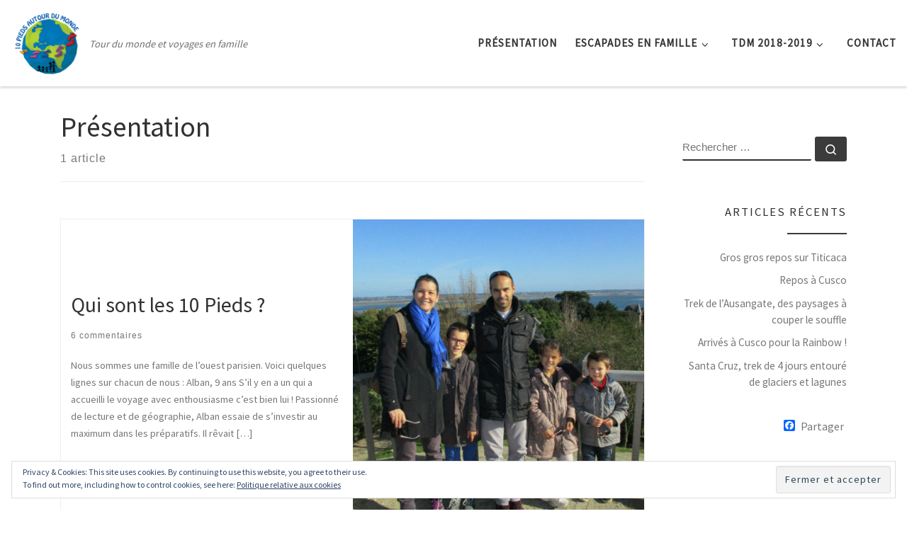

--- FILE ---
content_type: text/html; charset=UTF-8
request_url: http://10piedsautourdumonde.com/tag/presentation/
body_size: 15798
content:
<!DOCTYPE html>
<!--[if IE 7]>
<html class="ie ie7" lang="fr-FR">
<![endif]-->
<!--[if IE 8]>
<html class="ie ie8" lang="fr-FR">
<![endif]-->
<!--[if !(IE 7) | !(IE 8)  ]><!-->
<html lang="fr-FR" class="no-js">
<!--<![endif]-->
  <head>
  <meta charset="UTF-8" />
  <meta http-equiv="X-UA-Compatible" content="IE=EDGE" />
  <meta name="viewport" content="width=device-width, initial-scale=1.0" />
  <link rel="profile"  href="https://gmpg.org/xfn/11" />
  <link rel="pingback" href="http://10piedsautourdumonde.com/xmlrpc.php" />
<script>(function(html){html.className = html.className.replace(/\bno-js\b/,'js')})(document.documentElement);</script>
<title>Présentation &#8211; 10 Pieds Autour du Monde</title>
<meta name='robots' content='max-image-preview:large' />
<link rel='dns-prefetch' href='//static.addtoany.com' />
<link rel='dns-prefetch' href='//stats.wp.com' />
<link rel='dns-prefetch' href='//v0.wordpress.com' />
<link rel='preconnect' href='//c0.wp.com' />
<link rel="alternate" type="application/rss+xml" title="10 Pieds Autour du Monde &raquo; Flux" href="http://10piedsautourdumonde.com/feed/" />
<link rel="alternate" type="application/rss+xml" title="10 Pieds Autour du Monde &raquo; Flux des commentaires" href="http://10piedsautourdumonde.com/comments/feed/" />
<link rel="alternate" type="application/rss+xml" title="10 Pieds Autour du Monde &raquo; Flux de l’étiquette Présentation" href="http://10piedsautourdumonde.com/tag/presentation/feed/" />
<script>
window._wpemojiSettings = {"baseUrl":"https:\/\/s.w.org\/images\/core\/emoji\/15.0.3\/72x72\/","ext":".png","svgUrl":"https:\/\/s.w.org\/images\/core\/emoji\/15.0.3\/svg\/","svgExt":".svg","source":{"concatemoji":"http:\/\/10piedsautourdumonde.com\/wp-includes\/js\/wp-emoji-release.min.js?ver=6.6.4"}};
/*! This file is auto-generated */
!function(i,n){var o,s,e;function c(e){try{var t={supportTests:e,timestamp:(new Date).valueOf()};sessionStorage.setItem(o,JSON.stringify(t))}catch(e){}}function p(e,t,n){e.clearRect(0,0,e.canvas.width,e.canvas.height),e.fillText(t,0,0);var t=new Uint32Array(e.getImageData(0,0,e.canvas.width,e.canvas.height).data),r=(e.clearRect(0,0,e.canvas.width,e.canvas.height),e.fillText(n,0,0),new Uint32Array(e.getImageData(0,0,e.canvas.width,e.canvas.height).data));return t.every(function(e,t){return e===r[t]})}function u(e,t,n){switch(t){case"flag":return n(e,"\ud83c\udff3\ufe0f\u200d\u26a7\ufe0f","\ud83c\udff3\ufe0f\u200b\u26a7\ufe0f")?!1:!n(e,"\ud83c\uddfa\ud83c\uddf3","\ud83c\uddfa\u200b\ud83c\uddf3")&&!n(e,"\ud83c\udff4\udb40\udc67\udb40\udc62\udb40\udc65\udb40\udc6e\udb40\udc67\udb40\udc7f","\ud83c\udff4\u200b\udb40\udc67\u200b\udb40\udc62\u200b\udb40\udc65\u200b\udb40\udc6e\u200b\udb40\udc67\u200b\udb40\udc7f");case"emoji":return!n(e,"\ud83d\udc26\u200d\u2b1b","\ud83d\udc26\u200b\u2b1b")}return!1}function f(e,t,n){var r="undefined"!=typeof WorkerGlobalScope&&self instanceof WorkerGlobalScope?new OffscreenCanvas(300,150):i.createElement("canvas"),a=r.getContext("2d",{willReadFrequently:!0}),o=(a.textBaseline="top",a.font="600 32px Arial",{});return e.forEach(function(e){o[e]=t(a,e,n)}),o}function t(e){var t=i.createElement("script");t.src=e,t.defer=!0,i.head.appendChild(t)}"undefined"!=typeof Promise&&(o="wpEmojiSettingsSupports",s=["flag","emoji"],n.supports={everything:!0,everythingExceptFlag:!0},e=new Promise(function(e){i.addEventListener("DOMContentLoaded",e,{once:!0})}),new Promise(function(t){var n=function(){try{var e=JSON.parse(sessionStorage.getItem(o));if("object"==typeof e&&"number"==typeof e.timestamp&&(new Date).valueOf()<e.timestamp+604800&&"object"==typeof e.supportTests)return e.supportTests}catch(e){}return null}();if(!n){if("undefined"!=typeof Worker&&"undefined"!=typeof OffscreenCanvas&&"undefined"!=typeof URL&&URL.createObjectURL&&"undefined"!=typeof Blob)try{var e="postMessage("+f.toString()+"("+[JSON.stringify(s),u.toString(),p.toString()].join(",")+"));",r=new Blob([e],{type:"text/javascript"}),a=new Worker(URL.createObjectURL(r),{name:"wpTestEmojiSupports"});return void(a.onmessage=function(e){c(n=e.data),a.terminate(),t(n)})}catch(e){}c(n=f(s,u,p))}t(n)}).then(function(e){for(var t in e)n.supports[t]=e[t],n.supports.everything=n.supports.everything&&n.supports[t],"flag"!==t&&(n.supports.everythingExceptFlag=n.supports.everythingExceptFlag&&n.supports[t]);n.supports.everythingExceptFlag=n.supports.everythingExceptFlag&&!n.supports.flag,n.DOMReady=!1,n.readyCallback=function(){n.DOMReady=!0}}).then(function(){return e}).then(function(){var e;n.supports.everything||(n.readyCallback(),(e=n.source||{}).concatemoji?t(e.concatemoji):e.wpemoji&&e.twemoji&&(t(e.twemoji),t(e.wpemoji)))}))}((window,document),window._wpemojiSettings);
</script>
<style type="text/css">
.hasCountdown{text-shadow:transparent 0 1px 1px;overflow:hidden;padding:5px}
.countdown_rtl{direction:rtl}
.countdown_holding span{background-color:#ccc}
.countdown_row{clear:both;width:100%;text-align:center}
.countdown_show1 .countdown_section{width:98%}
.countdown_show2 .countdown_section{width:48%}
.countdown_show3 .countdown_section{width:32.5%}
.countdown_show4 .countdown_section{width:24.5%}
.countdown_show5 .countdown_section{width:19.5%}
.countdown_show6 .countdown_section{width:16.25%}
.countdown_show7 .countdown_section{width:14%}
.countdown_section{display:block;float:left;font-size:75%;text-align:center;margin:3px 0}
.countdown_amount{font-size:200%}
.countdown_descr{display:block;width:100%}
a.countdown_infolink{display:block;border-radius:10px;width:14px;height:13px;float:right;font-size:9px;line-height:13px;font-weight:700;text-align:center;position:relative;top:-15px;border:1px solid}
#countdown-preview{padding:10px}
</style>
<style id='wp-emoji-styles-inline-css'>

	img.wp-smiley, img.emoji {
		display: inline !important;
		border: none !important;
		box-shadow: none !important;
		height: 1em !important;
		width: 1em !important;
		margin: 0 0.07em !important;
		vertical-align: -0.1em !important;
		background: none !important;
		padding: 0 !important;
	}
</style>
<link rel='stylesheet' id='wp-block-library-css' href='https://c0.wp.com/c/6.6.4/wp-includes/css/dist/block-library/style.min.css' media='all' />
<link rel='stylesheet' id='mediaelement-css' href='https://c0.wp.com/c/6.6.4/wp-includes/js/mediaelement/mediaelementplayer-legacy.min.css' media='all' />
<link rel='stylesheet' id='wp-mediaelement-css' href='https://c0.wp.com/c/6.6.4/wp-includes/js/mediaelement/wp-mediaelement.min.css' media='all' />
<style id='jetpack-sharing-buttons-style-inline-css'>
.jetpack-sharing-buttons__services-list{display:flex;flex-direction:row;flex-wrap:wrap;gap:0;list-style-type:none;margin:5px;padding:0}.jetpack-sharing-buttons__services-list.has-small-icon-size{font-size:12px}.jetpack-sharing-buttons__services-list.has-normal-icon-size{font-size:16px}.jetpack-sharing-buttons__services-list.has-large-icon-size{font-size:24px}.jetpack-sharing-buttons__services-list.has-huge-icon-size{font-size:36px}@media print{.jetpack-sharing-buttons__services-list{display:none!important}}.editor-styles-wrapper .wp-block-jetpack-sharing-buttons{gap:0;padding-inline-start:0}ul.jetpack-sharing-buttons__services-list.has-background{padding:1.25em 2.375em}
</style>
<style id='classic-theme-styles-inline-css'>
/*! This file is auto-generated */
.wp-block-button__link{color:#fff;background-color:#32373c;border-radius:9999px;box-shadow:none;text-decoration:none;padding:calc(.667em + 2px) calc(1.333em + 2px);font-size:1.125em}.wp-block-file__button{background:#32373c;color:#fff;text-decoration:none}
</style>
<style id='global-styles-inline-css'>
:root{--wp--preset--aspect-ratio--square: 1;--wp--preset--aspect-ratio--4-3: 4/3;--wp--preset--aspect-ratio--3-4: 3/4;--wp--preset--aspect-ratio--3-2: 3/2;--wp--preset--aspect-ratio--2-3: 2/3;--wp--preset--aspect-ratio--16-9: 16/9;--wp--preset--aspect-ratio--9-16: 9/16;--wp--preset--color--black: #000000;--wp--preset--color--cyan-bluish-gray: #abb8c3;--wp--preset--color--white: #ffffff;--wp--preset--color--pale-pink: #f78da7;--wp--preset--color--vivid-red: #cf2e2e;--wp--preset--color--luminous-vivid-orange: #ff6900;--wp--preset--color--luminous-vivid-amber: #fcb900;--wp--preset--color--light-green-cyan: #7bdcb5;--wp--preset--color--vivid-green-cyan: #00d084;--wp--preset--color--pale-cyan-blue: #8ed1fc;--wp--preset--color--vivid-cyan-blue: #0693e3;--wp--preset--color--vivid-purple: #9b51e0;--wp--preset--gradient--vivid-cyan-blue-to-vivid-purple: linear-gradient(135deg,rgba(6,147,227,1) 0%,rgb(155,81,224) 100%);--wp--preset--gradient--light-green-cyan-to-vivid-green-cyan: linear-gradient(135deg,rgb(122,220,180) 0%,rgb(0,208,130) 100%);--wp--preset--gradient--luminous-vivid-amber-to-luminous-vivid-orange: linear-gradient(135deg,rgba(252,185,0,1) 0%,rgba(255,105,0,1) 100%);--wp--preset--gradient--luminous-vivid-orange-to-vivid-red: linear-gradient(135deg,rgba(255,105,0,1) 0%,rgb(207,46,46) 100%);--wp--preset--gradient--very-light-gray-to-cyan-bluish-gray: linear-gradient(135deg,rgb(238,238,238) 0%,rgb(169,184,195) 100%);--wp--preset--gradient--cool-to-warm-spectrum: linear-gradient(135deg,rgb(74,234,220) 0%,rgb(151,120,209) 20%,rgb(207,42,186) 40%,rgb(238,44,130) 60%,rgb(251,105,98) 80%,rgb(254,248,76) 100%);--wp--preset--gradient--blush-light-purple: linear-gradient(135deg,rgb(255,206,236) 0%,rgb(152,150,240) 100%);--wp--preset--gradient--blush-bordeaux: linear-gradient(135deg,rgb(254,205,165) 0%,rgb(254,45,45) 50%,rgb(107,0,62) 100%);--wp--preset--gradient--luminous-dusk: linear-gradient(135deg,rgb(255,203,112) 0%,rgb(199,81,192) 50%,rgb(65,88,208) 100%);--wp--preset--gradient--pale-ocean: linear-gradient(135deg,rgb(255,245,203) 0%,rgb(182,227,212) 50%,rgb(51,167,181) 100%);--wp--preset--gradient--electric-grass: linear-gradient(135deg,rgb(202,248,128) 0%,rgb(113,206,126) 100%);--wp--preset--gradient--midnight: linear-gradient(135deg,rgb(2,3,129) 0%,rgb(40,116,252) 100%);--wp--preset--font-size--small: 13px;--wp--preset--font-size--medium: 20px;--wp--preset--font-size--large: 36px;--wp--preset--font-size--x-large: 42px;--wp--preset--spacing--20: 0.44rem;--wp--preset--spacing--30: 0.67rem;--wp--preset--spacing--40: 1rem;--wp--preset--spacing--50: 1.5rem;--wp--preset--spacing--60: 2.25rem;--wp--preset--spacing--70: 3.38rem;--wp--preset--spacing--80: 5.06rem;--wp--preset--shadow--natural: 6px 6px 9px rgba(0, 0, 0, 0.2);--wp--preset--shadow--deep: 12px 12px 50px rgba(0, 0, 0, 0.4);--wp--preset--shadow--sharp: 6px 6px 0px rgba(0, 0, 0, 0.2);--wp--preset--shadow--outlined: 6px 6px 0px -3px rgba(255, 255, 255, 1), 6px 6px rgba(0, 0, 0, 1);--wp--preset--shadow--crisp: 6px 6px 0px rgba(0, 0, 0, 1);}:where(.is-layout-flex){gap: 0.5em;}:where(.is-layout-grid){gap: 0.5em;}body .is-layout-flex{display: flex;}.is-layout-flex{flex-wrap: wrap;align-items: center;}.is-layout-flex > :is(*, div){margin: 0;}body .is-layout-grid{display: grid;}.is-layout-grid > :is(*, div){margin: 0;}:where(.wp-block-columns.is-layout-flex){gap: 2em;}:where(.wp-block-columns.is-layout-grid){gap: 2em;}:where(.wp-block-post-template.is-layout-flex){gap: 1.25em;}:where(.wp-block-post-template.is-layout-grid){gap: 1.25em;}.has-black-color{color: var(--wp--preset--color--black) !important;}.has-cyan-bluish-gray-color{color: var(--wp--preset--color--cyan-bluish-gray) !important;}.has-white-color{color: var(--wp--preset--color--white) !important;}.has-pale-pink-color{color: var(--wp--preset--color--pale-pink) !important;}.has-vivid-red-color{color: var(--wp--preset--color--vivid-red) !important;}.has-luminous-vivid-orange-color{color: var(--wp--preset--color--luminous-vivid-orange) !important;}.has-luminous-vivid-amber-color{color: var(--wp--preset--color--luminous-vivid-amber) !important;}.has-light-green-cyan-color{color: var(--wp--preset--color--light-green-cyan) !important;}.has-vivid-green-cyan-color{color: var(--wp--preset--color--vivid-green-cyan) !important;}.has-pale-cyan-blue-color{color: var(--wp--preset--color--pale-cyan-blue) !important;}.has-vivid-cyan-blue-color{color: var(--wp--preset--color--vivid-cyan-blue) !important;}.has-vivid-purple-color{color: var(--wp--preset--color--vivid-purple) !important;}.has-black-background-color{background-color: var(--wp--preset--color--black) !important;}.has-cyan-bluish-gray-background-color{background-color: var(--wp--preset--color--cyan-bluish-gray) !important;}.has-white-background-color{background-color: var(--wp--preset--color--white) !important;}.has-pale-pink-background-color{background-color: var(--wp--preset--color--pale-pink) !important;}.has-vivid-red-background-color{background-color: var(--wp--preset--color--vivid-red) !important;}.has-luminous-vivid-orange-background-color{background-color: var(--wp--preset--color--luminous-vivid-orange) !important;}.has-luminous-vivid-amber-background-color{background-color: var(--wp--preset--color--luminous-vivid-amber) !important;}.has-light-green-cyan-background-color{background-color: var(--wp--preset--color--light-green-cyan) !important;}.has-vivid-green-cyan-background-color{background-color: var(--wp--preset--color--vivid-green-cyan) !important;}.has-pale-cyan-blue-background-color{background-color: var(--wp--preset--color--pale-cyan-blue) !important;}.has-vivid-cyan-blue-background-color{background-color: var(--wp--preset--color--vivid-cyan-blue) !important;}.has-vivid-purple-background-color{background-color: var(--wp--preset--color--vivid-purple) !important;}.has-black-border-color{border-color: var(--wp--preset--color--black) !important;}.has-cyan-bluish-gray-border-color{border-color: var(--wp--preset--color--cyan-bluish-gray) !important;}.has-white-border-color{border-color: var(--wp--preset--color--white) !important;}.has-pale-pink-border-color{border-color: var(--wp--preset--color--pale-pink) !important;}.has-vivid-red-border-color{border-color: var(--wp--preset--color--vivid-red) !important;}.has-luminous-vivid-orange-border-color{border-color: var(--wp--preset--color--luminous-vivid-orange) !important;}.has-luminous-vivid-amber-border-color{border-color: var(--wp--preset--color--luminous-vivid-amber) !important;}.has-light-green-cyan-border-color{border-color: var(--wp--preset--color--light-green-cyan) !important;}.has-vivid-green-cyan-border-color{border-color: var(--wp--preset--color--vivid-green-cyan) !important;}.has-pale-cyan-blue-border-color{border-color: var(--wp--preset--color--pale-cyan-blue) !important;}.has-vivid-cyan-blue-border-color{border-color: var(--wp--preset--color--vivid-cyan-blue) !important;}.has-vivid-purple-border-color{border-color: var(--wp--preset--color--vivid-purple) !important;}.has-vivid-cyan-blue-to-vivid-purple-gradient-background{background: var(--wp--preset--gradient--vivid-cyan-blue-to-vivid-purple) !important;}.has-light-green-cyan-to-vivid-green-cyan-gradient-background{background: var(--wp--preset--gradient--light-green-cyan-to-vivid-green-cyan) !important;}.has-luminous-vivid-amber-to-luminous-vivid-orange-gradient-background{background: var(--wp--preset--gradient--luminous-vivid-amber-to-luminous-vivid-orange) !important;}.has-luminous-vivid-orange-to-vivid-red-gradient-background{background: var(--wp--preset--gradient--luminous-vivid-orange-to-vivid-red) !important;}.has-very-light-gray-to-cyan-bluish-gray-gradient-background{background: var(--wp--preset--gradient--very-light-gray-to-cyan-bluish-gray) !important;}.has-cool-to-warm-spectrum-gradient-background{background: var(--wp--preset--gradient--cool-to-warm-spectrum) !important;}.has-blush-light-purple-gradient-background{background: var(--wp--preset--gradient--blush-light-purple) !important;}.has-blush-bordeaux-gradient-background{background: var(--wp--preset--gradient--blush-bordeaux) !important;}.has-luminous-dusk-gradient-background{background: var(--wp--preset--gradient--luminous-dusk) !important;}.has-pale-ocean-gradient-background{background: var(--wp--preset--gradient--pale-ocean) !important;}.has-electric-grass-gradient-background{background: var(--wp--preset--gradient--electric-grass) !important;}.has-midnight-gradient-background{background: var(--wp--preset--gradient--midnight) !important;}.has-small-font-size{font-size: var(--wp--preset--font-size--small) !important;}.has-medium-font-size{font-size: var(--wp--preset--font-size--medium) !important;}.has-large-font-size{font-size: var(--wp--preset--font-size--large) !important;}.has-x-large-font-size{font-size: var(--wp--preset--font-size--x-large) !important;}
:where(.wp-block-post-template.is-layout-flex){gap: 1.25em;}:where(.wp-block-post-template.is-layout-grid){gap: 1.25em;}
:where(.wp-block-columns.is-layout-flex){gap: 2em;}:where(.wp-block-columns.is-layout-grid){gap: 2em;}
:root :where(.wp-block-pullquote){font-size: 1.5em;line-height: 1.6;}
</style>
<link rel='stylesheet' id='customizr-main-css' href='http://10piedsautourdumonde.com/wp-content/themes/customizr/assets/front/css/style.min.css?ver=4.4.22' media='all' />
<style id='customizr-main-inline-css'>
.tc-header,#tc-sn .tc-sn-inner,.czr-overlay,.add-menu-button,.tc-header .socials a,.tc-header .socials a:focus,.tc-header .socials a:active,.nav__utils,.nav__utils a,.nav__utils a:focus,.nav__utils a:active,.header-contact__info a,.header-contact__info a:focus,.header-contact__info a:active,.czr-overlay a:hover,.dropdown-menu,.tc-header .navbar-brand-sitename,[class*=nav__menu] .nav__link,[class*=nav__menu] .nav__link-wrapper .caret__dropdown-toggler,[class*=nav__menu] .dropdown-menu .nav__link,[class*=nav__menu] .dropdown-item .nav__link:hover,.tc-header form.czr-form label,.czr-overlay form.czr-form label,.tc-header .czr-form input:not([type='submit']):not([type='button']):not([type='number']):not([type='checkbox']):not([type='radio']),.tc-header .czr-form textarea,.tc-header .czr-form .form-control,.czr-overlay .czr-form input:not([type='submit']):not([type='button']):not([type='number']):not([type='checkbox']):not([type='radio']),.czr-overlay .czr-form textarea,.czr-overlay .czr-form .form-control,.tc-header h1,.tc-header h2,.tc-header h3,.tc-header h4,.tc-header h5,.tc-header h6{color:#353331}.tc-header .czr-form input:not([type='submit']):not([type='button']):not([type='number']):not([type='checkbox']):not([type='radio']),.tc-header .czr-form textarea,.tc-header .czr-form .form-control,.czr-overlay .czr-form input:not([type='submit']):not([type='button']):not([type='number']):not([type='checkbox']):not([type='radio']),.czr-overlay .czr-form textarea,.czr-overlay .czr-form .form-control{border-color:#353331}.ham__toggler-span-wrapper .line,[class*=nav__menu] .nav__title::before{background-color:#353331}.header-tagline,[class*=nav__menu] .nav__link:hover,[class*=nav__menu] .nav__link-wrapper .caret__dropdown-toggler:hover,[class*=nav__menu] .show:not(.dropdown-item) > .nav__link,[class*=nav__menu] .show:not(.dropdown-item) > .nav__link-wrapper .nav__link,.czr-highlight-contextual-menu-items [class*=nav__menu] li:not(.dropdown-item).current-active > .nav__link,.czr-highlight-contextual-menu-items [class*=nav__menu] li:not(.dropdown-item).current-active > .nav__link-wrapper .nav__link,.czr-highlight-contextual-menu-items [class*=nav__menu] .current-menu-item > .nav__link,.czr-highlight-contextual-menu-items [class*=nav__menu] .current-menu-item > .nav__link-wrapper .nav__link,[class*=nav__menu] .dropdown-item .nav__link,.czr-overlay a,.tc-header .socials a:hover,.nav__utils a:hover,.czr-highlight-contextual-menu-items .nav__utils a.current-active,.header-contact__info a:hover,.tc-header .czr-form .form-group.in-focus label,.czr-overlay .czr-form .form-group.in-focus label{color:rgba(53,51,49,0.7)}.nav__utils .ham-toggler-menu.czr-collapsed:hover .line{background-color:rgba(53,51,49,0.7)}.topbar-navbar__wrapper,.dropdown-item:not(:last-of-type){border-color:rgba(53,51,49,0.09)}.tc-header{border-bottom-color:rgba(53,51,49,0.09)}#tc-sn{outline-color:rgba(53,51,49,0.09)}.mobile-nav__container,.header-search__container,.mobile-nav__nav,.vertical-nav > li:not(:last-of-type){border-color:rgba(53,51,49,0.075)}.tc-header,#tc-sn .tc-sn-inner,.dropdown-menu,.dropdown-item:active,.dropdown-item:focus,.dropdown-item:hover{background-color:#ffffff}.sticky-transparent.is-sticky .mobile-sticky,.sticky-transparent.is-sticky .desktop-sticky,.sticky-transparent.is-sticky .mobile-nav__nav,.header-transparent:not(.is-sticky) .mobile-nav__nav,.header-transparent:not(.is-sticky) .dropdown-menu{background-color:rgba(255,255,255,0.9)}.czr-overlay{background-color:rgba(255,255,255,0.98)}.dropdown-item:before,.vertical-nav .caret__dropdown-toggler{background-color:rgba(0,0,0,0.045)}
              body {
                font-size : 1.00rem;
                line-height : 1.5em;
              }

#czr-push-footer { display: none; visibility: hidden; }
        .czr-sticky-footer #czr-push-footer.sticky-footer-enabled { display: block; }
        
</style>
<link rel='stylesheet' id='customizr-style-css' href='http://10piedsautourdumonde.com/wp-content/themes/customizr-enfant/style.css?ver=4.4.22' media='all' />
<style id='jetpack_facebook_likebox-inline-css'>
.widget_facebook_likebox {
	overflow: hidden;
}

</style>
<link rel='stylesheet' id='addtoany-css' href='http://10piedsautourdumonde.com/wp-content/plugins/add-to-any/addtoany.min.css?ver=1.16' media='all' />
<script id="addtoany-core-js-before">
window.a2a_config=window.a2a_config||{};a2a_config.callbacks=[];a2a_config.overlays=[];a2a_config.templates={};a2a_localize = {
	Share: "Partager",
	Save: "Enregistrer",
	Subscribe: "S'abonner",
	Email: "E-mail",
	Bookmark: "Marque-page",
	ShowAll: "Montrer tout",
	ShowLess: "Montrer moins",
	FindServices: "Trouver des service(s)",
	FindAnyServiceToAddTo: "Trouver instantan&eacute;ment des services &agrave; ajouter &agrave;",
	PoweredBy: "Propuls&eacute; par",
	ShareViaEmail: "Partager par e-mail",
	SubscribeViaEmail: "S’abonner par e-mail",
	BookmarkInYourBrowser: "Ajouter un signet dans votre navigateur",
	BookmarkInstructions: "Appuyez sur Ctrl+D ou \u2318+D pour mettre cette page en signet",
	AddToYourFavorites: "Ajouter &agrave; vos favoris",
	SendFromWebOrProgram: "Envoyer depuis n’importe quelle adresse e-mail ou logiciel e-mail",
	EmailProgram: "Programme d’e-mail",
	More: "Plus&#8230;",
	ThanksForSharing: "Merci de partager !",
	ThanksForFollowing: "Merci de nous suivre !"
};
</script>
<script defer src="https://static.addtoany.com/menu/page.js" id="addtoany-core-js"></script>
<script src="https://c0.wp.com/c/6.6.4/wp-includes/js/jquery/jquery.min.js" id="jquery-core-js"></script>
<script src="https://c0.wp.com/c/6.6.4/wp-includes/js/jquery/jquery-migrate.min.js" id="jquery-migrate-js"></script>
<script defer src="http://10piedsautourdumonde.com/wp-content/plugins/add-to-any/addtoany.min.js?ver=1.1" id="addtoany-jquery-js"></script>
<script src="http://10piedsautourdumonde.com/wp-content/themes/customizr/assets/front/js/libs/modernizr.min.js?ver=4.4.22" id="modernizr-js"></script>
<script src="https://c0.wp.com/c/6.6.4/wp-includes/js/underscore.min.js" id="underscore-js"></script>
<script id="tc-scripts-js-extra">
var CZRParams = {"assetsPath":"http:\/\/10piedsautourdumonde.com\/wp-content\/themes\/customizr\/assets\/front\/","mainScriptUrl":"http:\/\/10piedsautourdumonde.com\/wp-content\/themes\/customizr\/assets\/front\/js\/tc-scripts.min.js?4.4.22","deferFontAwesome":"1","fontAwesomeUrl":"http:\/\/10piedsautourdumonde.com\/wp-content\/themes\/customizr\/assets\/shared\/fonts\/fa\/css\/fontawesome-all.min.css?4.4.22","_disabled":[],"centerSliderImg":"1","isLightBoxEnabled":"1","SmoothScroll":{"Enabled":true,"Options":{"touchpadSupport":false}},"isAnchorScrollEnabled":"","anchorSmoothScrollExclude":{"simple":["[class*=edd]",".carousel-control","[data-toggle=\"modal\"]","[data-toggle=\"dropdown\"]","[data-toggle=\"czr-dropdown\"]","[data-toggle=\"tooltip\"]","[data-toggle=\"popover\"]","[data-toggle=\"collapse\"]","[data-toggle=\"czr-collapse\"]","[data-toggle=\"tab\"]","[data-toggle=\"pill\"]","[data-toggle=\"czr-pill\"]","[class*=upme]","[class*=um-]"],"deep":{"classes":[],"ids":[]}},"timerOnScrollAllBrowsers":"1","centerAllImg":"1","HasComments":"1","LoadModernizr":"1","stickyHeader":"","extLinksStyle":"","extLinksTargetExt":"","extLinksSkipSelectors":{"classes":["btn","button"],"ids":[]},"dropcapEnabled":"","dropcapWhere":{"post":"","page":""},"dropcapMinWords":"","dropcapSkipSelectors":{"tags":["IMG","IFRAME","H1","H2","H3","H4","H5","H6","BLOCKQUOTE","UL","OL"],"classes":["btn"],"id":[]},"imgSmartLoadEnabled":"","imgSmartLoadOpts":{"parentSelectors":["[class*=grid-container], .article-container",".__before_main_wrapper",".widget-front",".post-related-articles",".tc-singular-thumbnail-wrapper",".sek-module-inner"],"opts":{"excludeImg":[".tc-holder-img"]}},"imgSmartLoadsForSliders":"1","pluginCompats":[],"isWPMobile":"","menuStickyUserSettings":{"desktop":"stick_up","mobile":"stick_up"},"adminAjaxUrl":"http:\/\/10piedsautourdumonde.com\/wp-admin\/admin-ajax.php","ajaxUrl":"http:\/\/10piedsautourdumonde.com\/?czrajax=1","frontNonce":{"id":"CZRFrontNonce","handle":"f5c9b14e27"},"isDevMode":"","isModernStyle":"1","i18n":{"Permanently dismiss":"Fermer d\u00e9finitivement"},"frontNotifications":{"welcome":{"enabled":false,"content":"","dismissAction":"dismiss_welcome_note_front"}},"preloadGfonts":"1","googleFonts":"Source+Sans+Pro","version":"4.4.22"};
</script>
<script src="http://10piedsautourdumonde.com/wp-content/themes/customizr/assets/front/js/tc-scripts.min.js?ver=4.4.22" id="tc-scripts-js" defer></script>
<link rel="https://api.w.org/" href="http://10piedsautourdumonde.com/wp-json/" /><link rel="alternate" title="JSON" type="application/json" href="http://10piedsautourdumonde.com/wp-json/wp/v2/tags/38" /><link rel="EditURI" type="application/rsd+xml" title="RSD" href="http://10piedsautourdumonde.com/xmlrpc.php?rsd" />
<meta name="generator" content="WordPress 6.6.4" />
	<style>img#wpstats{display:none}</style>
		              <link rel="preload" as="font" type="font/woff2" href="http://10piedsautourdumonde.com/wp-content/themes/customizr/assets/shared/fonts/customizr/customizr.woff2?128396981" crossorigin="anonymous"/>
            <meta name="generator" content="Elementor 3.34.2; features: additional_custom_breakpoints; settings: css_print_method-external, google_font-enabled, font_display-auto">
			<style>
				.e-con.e-parent:nth-of-type(n+4):not(.e-lazyloaded):not(.e-no-lazyload),
				.e-con.e-parent:nth-of-type(n+4):not(.e-lazyloaded):not(.e-no-lazyload) * {
					background-image: none !important;
				}
				@media screen and (max-height: 1024px) {
					.e-con.e-parent:nth-of-type(n+3):not(.e-lazyloaded):not(.e-no-lazyload),
					.e-con.e-parent:nth-of-type(n+3):not(.e-lazyloaded):not(.e-no-lazyload) * {
						background-image: none !important;
					}
				}
				@media screen and (max-height: 640px) {
					.e-con.e-parent:nth-of-type(n+2):not(.e-lazyloaded):not(.e-no-lazyload),
					.e-con.e-parent:nth-of-type(n+2):not(.e-lazyloaded):not(.e-no-lazyload) * {
						background-image: none !important;
					}
				}
			</style>
			
<!-- Jetpack Open Graph Tags -->
<meta property="og:type" content="website" />
<meta property="og:title" content="Présentation &#8211; 10 Pieds Autour du Monde" />
<meta property="og:url" content="http://10piedsautourdumonde.com/tag/presentation/" />
<meta property="og:site_name" content="10 Pieds Autour du Monde" />
<meta property="og:image" content="http://10piedsautourdumonde.com/wp-content/uploads/2018/03/cropped-Logo-Hobo-Vdef-tiny-e1520174933412-1.png" />
<meta property="og:image:width" content="512" />
<meta property="og:image:height" content="512" />
<meta property="og:image:alt" content="" />
<meta property="og:locale" content="fr_FR" />

<!-- End Jetpack Open Graph Tags -->
<link rel="icon" href="http://10piedsautourdumonde.com/wp-content/uploads/2018/03/cropped-Logo-Hobo-Vdef-tiny-e1520174933412-1-32x32.png" sizes="32x32" />
<link rel="icon" href="http://10piedsautourdumonde.com/wp-content/uploads/2018/03/cropped-Logo-Hobo-Vdef-tiny-e1520174933412-1-192x192.png" sizes="192x192" />
<link rel="apple-touch-icon" href="http://10piedsautourdumonde.com/wp-content/uploads/2018/03/cropped-Logo-Hobo-Vdef-tiny-e1520174933412-1-180x180.png" />
<meta name="msapplication-TileImage" content="http://10piedsautourdumonde.com/wp-content/uploads/2018/03/cropped-Logo-Hobo-Vdef-tiny-e1520174933412-1-270x270.png" />
		<style id="wp-custom-css">
			/*
Vous pouvez ajouter du CSS personnalisé ici.

Cliquez sur l’icône d’aide ci-dessus pour en savoir plus.

Utilisez ce champ pour tester de petits morceaux de code CSS. Pour les personnalisations CSS importantes, il est recommandé de modifier le fichier style.css d’un thème enfant.
http//codex.wordpress.org/Child_Themes
*/



footer#footer {
	background-color: #99999 ! important;}



		</style>
		</head>

  <body class="archive tag tag-presentation tag-38 wp-embed-responsive czr-link-hover-underline header-skin-custom footer-skin-dark czr-r-sidebar tc-center-images czr-full-layout customizr-4-4-22-with-child-theme czr-post-list-context czr-sticky-footer elementor-default elementor-kit-8582">
          <a class="screen-reader-text skip-link" href="#content">Passer au contenu</a>
    
    
    <div id="tc-page-wrap" class="">

      <header class="tpnav-header__header tc-header sl-logo_left sticky-brand-shrink-on sticky-transparent czr-submenu-fade czr-submenu-move" >
        <div class="primary-navbar__wrapper d-none d-lg-block has-horizontal-menu has-branding-aside desktop-sticky" >
  <div class="container-fluid">
    <div class="row align-items-center flex-row primary-navbar__row">
      <div class="branding__container col col-auto" >
  <div class="branding align-items-center flex-column ">
    <div class="branding-row d-flex flex-row align-items-center align-self-start">
      <div class="navbar-brand col-auto " >
  <a class="navbar-brand-sitelogo" href="http://10piedsautourdumonde.com/"  aria-label="10 Pieds Autour du Monde | Tour du monde et voyages en famille " >
    <img fetchpriority="high" src="http://10piedsautourdumonde.com/wp-content/uploads/2018/03/cropped-Logo-Hobo-Vdef-tiny-e1520174933412.png" alt="Retour Accueil" class="" width="230" height="222" style="max-width:250px;max-height:100px">  </a>
</div>
          <div class="branding-aside col-auto flex-column d-flex">
          <span class="header-tagline " >
  Tour du monde et voyages en famille </span>

          </div>
                </div>
      </div>
</div>
      <div class="primary-nav__container justify-content-lg-around col col-lg-auto flex-lg-column" >
  <div class="primary-nav__wrapper flex-lg-row align-items-center justify-content-end">
              <nav class="primary-nav__nav col" id="primary-nav">
          <div class="nav__menu-wrapper primary-nav__menu-wrapper justify-content-end czr-open-on-hover" >
<ul id="main-menu" class="primary-nav__menu regular-nav nav__menu nav"><li id="menu-item-832" class="menu-item menu-item-type-taxonomy menu-item-object-category menu-item-832"><a href="http://10piedsautourdumonde.com/category/presentation/" class="nav__link"><span class="nav__title">Présentation</span></a></li>
<li id="menu-item-8633" class="menu-item menu-item-type-taxonomy menu-item-object-category menu-item-has-children czr-dropdown menu-item-8633"><a data-toggle="czr-dropdown" aria-haspopup="true" aria-expanded="false" href="http://10piedsautourdumonde.com/category/escapades-en-famille/" class="nav__link"><span class="nav__title">Escapades en famille</span><span class="caret__dropdown-toggler"><i class="icn-down-small"></i></span></a>
<ul class="dropdown-menu czr-dropdown-menu">
	<li id="menu-item-716" class="menu-item menu-item-type-taxonomy menu-item-object-category menu-item-has-children czr-dropdown-submenu dropdown-item menu-item-716"><a data-toggle="czr-dropdown" aria-haspopup="true" aria-expanded="false" href="http://10piedsautourdumonde.com/category/escapades-en-famille/malaisie-2015/" class="nav__link"><span class="nav__title">Malaisie 2015 : premier voyage en famille</span><span class="caret__dropdown-toggler"><i class="icn-down-small"></i></span></a>
<ul class="dropdown-menu czr-dropdown-menu">
		<li id="menu-item-834" class="menu-item menu-item-type-post_type menu-item-object-post dropdown-item menu-item-834"><a href="http://10piedsautourdumonde.com/malaisie-2015-etapes/" class="nav__link"><span class="nav__title">Malaisie 2015 – Etapes</span></a></li>
		<li id="menu-item-835" class="menu-item menu-item-type-post_type menu-item-object-post dropdown-item menu-item-835"><a href="http://10piedsautourdumonde.com/malaisie-2015-bilan/" class="nav__link"><span class="nav__title">Malaisie 2015 – Bilan</span></a></li>
</ul>
</li>
	<li id="menu-item-9725" class="menu-item menu-item-type-taxonomy menu-item-object-category dropdown-item menu-item-9725"><a href="http://10piedsautourdumonde.com/category/escapades-en-famille/ascension-du-kilimandjaro-2021/" class="nav__link"><span class="nav__title">Ascension du Kilimandjaro 2021</span></a></li>
	<li id="menu-item-11702" class="menu-item menu-item-type-taxonomy menu-item-object-category dropdown-item menu-item-11702"><a href="http://10piedsautourdumonde.com/category/escapades-en-famille/les-canaries-2022-fuerteventura-et-lanzarote/" class="nav__link"><span class="nav__title">Les Canaries 2022 : Fuerteventura et Lanzarote</span></a></li>
	<li id="menu-item-15496" class="menu-item menu-item-type-taxonomy menu-item-object-category dropdown-item menu-item-15496"><a href="http://10piedsautourdumonde.com/category/escapades-en-famille/guatemala-2022/" class="nav__link"><span class="nav__title">Guatemala 2022</span></a></li>
	<li id="menu-item-20645" class="menu-item menu-item-type-taxonomy menu-item-object-category dropdown-item menu-item-20645"><a href="http://10piedsautourdumonde.com/category/escapades-en-famille/italie-2023/" class="nav__link"><span class="nav__title">Italie 2023</span></a></li>
	<li id="menu-item-31187" class="menu-item menu-item-type-taxonomy menu-item-object-category dropdown-item menu-item-31187"><a href="http://10piedsautourdumonde.com/category/escapades-en-famille/perou-bolivie-2024/" class="nav__link"><span class="nav__title">Pérou &#8211; Bolivie 2024</span></a></li>
</ul>
</li>
<li id="menu-item-8632" class="menu-item menu-item-type-taxonomy menu-item-object-category menu-item-has-children czr-dropdown menu-item-8632"><a data-toggle="czr-dropdown" aria-haspopup="true" aria-expanded="false" href="http://10piedsautourdumonde.com/category/tdm-2018-2019/" class="nav__link"><span class="nav__title">TDM 2018-2019</span><span class="caret__dropdown-toggler"><i class="icn-down-small"></i></span></a>
<ul class="dropdown-menu czr-dropdown-menu">
	<li id="menu-item-321" class="menu-item menu-item-type-taxonomy menu-item-object-category menu-item-has-children czr-dropdown-submenu dropdown-item menu-item-321"><a data-toggle="czr-dropdown" aria-haspopup="true" aria-expanded="false" href="http://10piedsautourdumonde.com/category/projet/" class="nav__link"><span class="nav__title">Projet</span><span class="caret__dropdown-toggler"><i class="icn-down-small"></i></span></a>
<ul class="dropdown-menu czr-dropdown-menu">
		<li id="menu-item-993" class="menu-item menu-item-type-taxonomy menu-item-object-category dropdown-item menu-item-993"><a href="http://10piedsautourdumonde.com/category/projet/itineraire/" class="nav__link"><span class="nav__title">Itinéraire</span></a></li>
		<li id="menu-item-256" class="menu-item menu-item-type-taxonomy menu-item-object-category dropdown-item menu-item-256"><a href="http://10piedsautourdumonde.com/category/projet/preparatifs/" class="nav__link"><span class="nav__title">Préparatifs</span></a></li>
		<li id="menu-item-6169" class="menu-item menu-item-type-taxonomy menu-item-object-category dropdown-item menu-item-6169"><a href="http://10piedsautourdumonde.com/category/projet/bilan/" class="nav__link"><span class="nav__title">Bilan</span></a></li>
</ul>
</li>
	<li id="menu-item-257" class="menu-item menu-item-type-taxonomy menu-item-object-category menu-item-has-children czr-dropdown-submenu dropdown-item menu-item-257"><a data-toggle="czr-dropdown" aria-haspopup="true" aria-expanded="false" href="http://10piedsautourdumonde.com/category/tdm-2018-2019/carnet-de-voyage/" class="nav__link"><span class="nav__title">Carnet de voyage</span><span class="caret__dropdown-toggler"><i class="icn-down-small"></i></span></a>
<ul class="dropdown-menu czr-dropdown-menu">
		<li id="menu-item-296" class="menu-item menu-item-type-taxonomy menu-item-object-category menu-item-has-children czr-dropdown-submenu dropdown-item menu-item-296"><a data-toggle="czr-dropdown" aria-haspopup="true" aria-expanded="false" href="http://10piedsautourdumonde.com/category/tdm-2018-2019/carnet-de-voyage/amerique-du-sud/" class="nav__link"><span class="nav__title">Amérique du Sud</span><span class="caret__dropdown-toggler"><i class="icn-down-small"></i></span></a>
<ul class="dropdown-menu czr-dropdown-menu">
			<li id="menu-item-258" class="menu-item menu-item-type-taxonomy menu-item-object-category dropdown-item menu-item-258"><a href="http://10piedsautourdumonde.com/category/tdm-2018-2019/carnet-de-voyage/amerique-du-sud/equateur/" class="nav__link"><span class="nav__title">Équateur</span></a></li>
			<li id="menu-item-259" class="menu-item menu-item-type-taxonomy menu-item-object-category dropdown-item menu-item-259"><a href="http://10piedsautourdumonde.com/category/tdm-2018-2019/carnet-de-voyage/amerique-du-sud/iles-galapagos/" class="nav__link"><span class="nav__title">Îles Galàpagos</span></a></li>
			<li id="menu-item-260" class="menu-item menu-item-type-taxonomy menu-item-object-category dropdown-item menu-item-260"><a href="http://10piedsautourdumonde.com/category/tdm-2018-2019/carnet-de-voyage/amerique-du-sud/perou/" class="nav__link"><span class="nav__title">Pérou</span></a></li>
			<li id="menu-item-261" class="menu-item menu-item-type-taxonomy menu-item-object-category dropdown-item menu-item-261"><a href="http://10piedsautourdumonde.com/category/tdm-2018-2019/carnet-de-voyage/amerique-du-sud/bolivie/" class="nav__link"><span class="nav__title">Bolivie</span></a></li>
			<li id="menu-item-262" class="menu-item menu-item-type-taxonomy menu-item-object-category dropdown-item menu-item-262"><a href="http://10piedsautourdumonde.com/category/tdm-2018-2019/carnet-de-voyage/amerique-du-sud/argentine/" class="nav__link"><span class="nav__title">Argentine</span></a></li>
			<li id="menu-item-263" class="menu-item menu-item-type-taxonomy menu-item-object-category dropdown-item menu-item-263"><a href="http://10piedsautourdumonde.com/category/tdm-2018-2019/carnet-de-voyage/amerique-du-sud/chili/" class="nav__link"><span class="nav__title">Chili</span></a></li>
</ul>
</li>
		<li id="menu-item-299" class="menu-item menu-item-type-taxonomy menu-item-object-category menu-item-has-children czr-dropdown-submenu dropdown-item menu-item-299"><a data-toggle="czr-dropdown" aria-haspopup="true" aria-expanded="false" href="http://10piedsautourdumonde.com/category/tdm-2018-2019/carnet-de-voyage/oceanie/" class="nav__link"><span class="nav__title">Océanie</span><span class="caret__dropdown-toggler"><i class="icn-down-small"></i></span></a>
<ul class="dropdown-menu czr-dropdown-menu">
			<li id="menu-item-264" class="menu-item menu-item-type-taxonomy menu-item-object-category dropdown-item menu-item-264"><a href="http://10piedsautourdumonde.com/category/tdm-2018-2019/carnet-de-voyage/oceanie/ile-de-paques/" class="nav__link"><span class="nav__title">Île de Pâques</span></a></li>
			<li id="menu-item-265" class="menu-item menu-item-type-taxonomy menu-item-object-category dropdown-item menu-item-265"><a href="http://10piedsautourdumonde.com/category/tdm-2018-2019/carnet-de-voyage/oceanie/nouvelle-zelande/" class="nav__link"><span class="nav__title">Nouvelle Zélande</span></a></li>
</ul>
</li>
		<li id="menu-item-298" class="menu-item menu-item-type-taxonomy menu-item-object-category menu-item-has-children czr-dropdown-submenu dropdown-item menu-item-298"><a data-toggle="czr-dropdown" aria-haspopup="true" aria-expanded="false" href="http://10piedsautourdumonde.com/category/tdm-2018-2019/carnet-de-voyage/asie/" class="nav__link"><span class="nav__title">Asie</span><span class="caret__dropdown-toggler"><i class="icn-down-small"></i></span></a>
<ul class="dropdown-menu czr-dropdown-menu">
			<li id="menu-item-267" class="menu-item menu-item-type-taxonomy menu-item-object-category dropdown-item menu-item-267"><a href="http://10piedsautourdumonde.com/category/tdm-2018-2019/carnet-de-voyage/asie/cambodge/" class="nav__link"><span class="nav__title">Cambodge</span></a></li>
			<li id="menu-item-266" class="menu-item menu-item-type-taxonomy menu-item-object-category dropdown-item menu-item-266"><a href="http://10piedsautourdumonde.com/category/tdm-2018-2019/carnet-de-voyage/asie/birmanie/" class="nav__link"><span class="nav__title">Birmanie</span></a></li>
			<li id="menu-item-268" class="menu-item menu-item-type-taxonomy menu-item-object-category dropdown-item menu-item-268"><a href="http://10piedsautourdumonde.com/category/tdm-2018-2019/carnet-de-voyage/asie/thailande/" class="nav__link"><span class="nav__title">Thaïlande</span></a></li>
			<li id="menu-item-270" class="menu-item menu-item-type-taxonomy menu-item-object-category dropdown-item menu-item-270"><a href="http://10piedsautourdumonde.com/category/tdm-2018-2019/carnet-de-voyage/asie/vietnam/" class="nav__link"><span class="nav__title">Vietnam</span></a></li>
			<li id="menu-item-271" class="menu-item menu-item-type-taxonomy menu-item-object-category dropdown-item menu-item-271"><a href="http://10piedsautourdumonde.com/category/tdm-2018-2019/carnet-de-voyage/asie/philippines/" class="nav__link"><span class="nav__title">Philippines</span></a></li>
			<li id="menu-item-272" class="menu-item menu-item-type-taxonomy menu-item-object-category dropdown-item menu-item-272"><a href="http://10piedsautourdumonde.com/category/tdm-2018-2019/carnet-de-voyage/asie/indonesie/" class="nav__link"><span class="nav__title">Indonésie</span></a></li>
			<li id="menu-item-273" class="menu-item menu-item-type-taxonomy menu-item-object-category dropdown-item menu-item-273"><a href="http://10piedsautourdumonde.com/category/tdm-2018-2019/carnet-de-voyage/asie/sri-lanka/" class="nav__link"><span class="nav__title">Sri Lanka</span></a></li>
</ul>
</li>
</ul>
</li>
	<li id="menu-item-274" class="menu-item menu-item-type-taxonomy menu-item-object-category menu-item-has-children czr-dropdown-submenu dropdown-item menu-item-274"><a data-toggle="czr-dropdown" aria-haspopup="true" aria-expanded="false" href="http://10piedsautourdumonde.com/category/tdm-2018-2019/le-coin-des-enfants/" class="nav__link"><span class="nav__title">Le coin des enfants</span><span class="caret__dropdown-toggler"><i class="icn-down-small"></i></span></a>
<ul class="dropdown-menu czr-dropdown-menu">
		<li id="menu-item-275" class="menu-item menu-item-type-taxonomy menu-item-object-category dropdown-item menu-item-275"><a href="http://10piedsautourdumonde.com/category/tdm-2018-2019/le-coin-des-enfants/alban/" class="nav__link"><span class="nav__title">Alban</span></a></li>
		<li id="menu-item-276" class="menu-item menu-item-type-taxonomy menu-item-object-category dropdown-item menu-item-276"><a href="http://10piedsautourdumonde.com/category/tdm-2018-2019/le-coin-des-enfants/clemence/" class="nav__link"><span class="nav__title">Clémence</span></a></li>
		<li id="menu-item-277" class="menu-item menu-item-type-taxonomy menu-item-object-category dropdown-item menu-item-277"><a href="http://10piedsautourdumonde.com/category/tdm-2018-2019/le-coin-des-enfants/baptiste/" class="nav__link"><span class="nav__title">Baptiste</span></a></li>
</ul>
</li>
	<li id="menu-item-683" class="menu-item menu-item-type-post_type menu-item-object-page dropdown-item menu-item-683"><a href="http://10piedsautourdumonde.com/nos-partenaires-2/" class="nav__link"><span class="nav__title">Nos partenaires</span></a></li>
</ul>
</li>
<li id="menu-item-608" class="menu-item menu-item-type-post_type menu-item-object-page menu-item-608"><a href="http://10piedsautourdumonde.com/contact/" class="nav__link"><span class="nav__title">Contact</span></a></li>
</ul></div>        </nav>
      </div>
</div>
    </div>
  </div>
</div>    <div class="mobile-navbar__wrapper d-lg-none mobile-sticky" >
    <div class="branding__container justify-content-between align-items-center container-fluid" >
  <div class="branding flex-column">
    <div class="branding-row d-flex align-self-start flex-row align-items-center">
      <div class="navbar-brand col-auto " >
  <a class="navbar-brand-sitelogo" href="http://10piedsautourdumonde.com/"  aria-label="10 Pieds Autour du Monde | Tour du monde et voyages en famille " >
    <img fetchpriority="high" src="http://10piedsautourdumonde.com/wp-content/uploads/2018/03/cropped-Logo-Hobo-Vdef-tiny-e1520174933412.png" alt="Retour Accueil" class="" width="230" height="222" style="max-width:250px;max-height:100px">  </a>
</div>
    </div>
    <span class="header-tagline col col-auto" >
  Tour du monde et voyages en famille </span>

  </div>
  <div class="mobile-utils__wrapper nav__utils regular-nav">
    <ul class="nav utils row flex-row flex-nowrap">
      <li class="hamburger-toggler__container " >
  <button class="ham-toggler-menu czr-collapsed" data-toggle="czr-collapse" data-target="#mobile-nav"><span class="ham__toggler-span-wrapper"><span class="line line-1"></span><span class="line line-2"></span><span class="line line-3"></span></span><span class="screen-reader-text">Menu</span></button>
</li>
    </ul>
  </div>
</div>
<div class="mobile-nav__container " >
   <nav class="mobile-nav__nav flex-column czr-collapse" id="mobile-nav">
      <div class="mobile-nav__inner container-fluid">
      <div class="header-search__container ">
  <div class="search-form__container " >
  <form action="http://10piedsautourdumonde.com/" method="get" class="czr-form search-form">
    <div class="form-group czr-focus">
            <label for="s-697522a057c10" id="lsearch-697522a057c10">
        <span class="screen-reader-text">Rechercher</span>
        <input id="s-697522a057c10" class="form-control czr-search-field" name="s" type="search" value="" aria-describedby="lsearch-697522a057c10" placeholder="Rechercher &hellip;">
      </label>
      <button type="submit" class="button"><i class="icn-search"></i><span class="screen-reader-text">Rechercher &hellip;</span></button>
    </div>
  </form>
</div></div><div class="nav__menu-wrapper mobile-nav__menu-wrapper czr-open-on-click" >
<ul id="mobile-nav-menu" class="mobile-nav__menu vertical-nav nav__menu flex-column nav"><li class="menu-item menu-item-type-taxonomy menu-item-object-category menu-item-832"><a href="http://10piedsautourdumonde.com/category/presentation/" class="nav__link"><span class="nav__title">Présentation</span></a></li>
<li class="menu-item menu-item-type-taxonomy menu-item-object-category menu-item-has-children czr-dropdown menu-item-8633"><span class="display-flex nav__link-wrapper align-items-start"><a href="http://10piedsautourdumonde.com/category/escapades-en-famille/" class="nav__link"><span class="nav__title">Escapades en famille</span></a><button data-toggle="czr-dropdown" aria-haspopup="true" aria-expanded="false" class="caret__dropdown-toggler czr-btn-link"><i class="icn-down-small"></i></button></span>
<ul class="dropdown-menu czr-dropdown-menu">
	<li class="menu-item menu-item-type-taxonomy menu-item-object-category menu-item-has-children czr-dropdown-submenu dropdown-item menu-item-716"><span class="display-flex nav__link-wrapper align-items-start"><a href="http://10piedsautourdumonde.com/category/escapades-en-famille/malaisie-2015/" class="nav__link"><span class="nav__title">Malaisie 2015 : premier voyage en famille</span></a><button data-toggle="czr-dropdown" aria-haspopup="true" aria-expanded="false" class="caret__dropdown-toggler czr-btn-link"><i class="icn-down-small"></i></button></span>
<ul class="dropdown-menu czr-dropdown-menu">
		<li class="menu-item menu-item-type-post_type menu-item-object-post dropdown-item menu-item-834"><a href="http://10piedsautourdumonde.com/malaisie-2015-etapes/" class="nav__link"><span class="nav__title">Malaisie 2015 – Etapes</span></a></li>
		<li class="menu-item menu-item-type-post_type menu-item-object-post dropdown-item menu-item-835"><a href="http://10piedsautourdumonde.com/malaisie-2015-bilan/" class="nav__link"><span class="nav__title">Malaisie 2015 – Bilan</span></a></li>
</ul>
</li>
	<li class="menu-item menu-item-type-taxonomy menu-item-object-category dropdown-item menu-item-9725"><a href="http://10piedsautourdumonde.com/category/escapades-en-famille/ascension-du-kilimandjaro-2021/" class="nav__link"><span class="nav__title">Ascension du Kilimandjaro 2021</span></a></li>
	<li class="menu-item menu-item-type-taxonomy menu-item-object-category dropdown-item menu-item-11702"><a href="http://10piedsautourdumonde.com/category/escapades-en-famille/les-canaries-2022-fuerteventura-et-lanzarote/" class="nav__link"><span class="nav__title">Les Canaries 2022 : Fuerteventura et Lanzarote</span></a></li>
	<li class="menu-item menu-item-type-taxonomy menu-item-object-category dropdown-item menu-item-15496"><a href="http://10piedsautourdumonde.com/category/escapades-en-famille/guatemala-2022/" class="nav__link"><span class="nav__title">Guatemala 2022</span></a></li>
	<li class="menu-item menu-item-type-taxonomy menu-item-object-category dropdown-item menu-item-20645"><a href="http://10piedsautourdumonde.com/category/escapades-en-famille/italie-2023/" class="nav__link"><span class="nav__title">Italie 2023</span></a></li>
	<li class="menu-item menu-item-type-taxonomy menu-item-object-category dropdown-item menu-item-31187"><a href="http://10piedsautourdumonde.com/category/escapades-en-famille/perou-bolivie-2024/" class="nav__link"><span class="nav__title">Pérou &#8211; Bolivie 2024</span></a></li>
</ul>
</li>
<li class="menu-item menu-item-type-taxonomy menu-item-object-category menu-item-has-children czr-dropdown menu-item-8632"><span class="display-flex nav__link-wrapper align-items-start"><a href="http://10piedsautourdumonde.com/category/tdm-2018-2019/" class="nav__link"><span class="nav__title">TDM 2018-2019</span></a><button data-toggle="czr-dropdown" aria-haspopup="true" aria-expanded="false" class="caret__dropdown-toggler czr-btn-link"><i class="icn-down-small"></i></button></span>
<ul class="dropdown-menu czr-dropdown-menu">
	<li class="menu-item menu-item-type-taxonomy menu-item-object-category menu-item-has-children czr-dropdown-submenu dropdown-item menu-item-321"><span class="display-flex nav__link-wrapper align-items-start"><a href="http://10piedsautourdumonde.com/category/projet/" class="nav__link"><span class="nav__title">Projet</span></a><button data-toggle="czr-dropdown" aria-haspopup="true" aria-expanded="false" class="caret__dropdown-toggler czr-btn-link"><i class="icn-down-small"></i></button></span>
<ul class="dropdown-menu czr-dropdown-menu">
		<li class="menu-item menu-item-type-taxonomy menu-item-object-category dropdown-item menu-item-993"><a href="http://10piedsautourdumonde.com/category/projet/itineraire/" class="nav__link"><span class="nav__title">Itinéraire</span></a></li>
		<li class="menu-item menu-item-type-taxonomy menu-item-object-category dropdown-item menu-item-256"><a href="http://10piedsautourdumonde.com/category/projet/preparatifs/" class="nav__link"><span class="nav__title">Préparatifs</span></a></li>
		<li class="menu-item menu-item-type-taxonomy menu-item-object-category dropdown-item menu-item-6169"><a href="http://10piedsautourdumonde.com/category/projet/bilan/" class="nav__link"><span class="nav__title">Bilan</span></a></li>
</ul>
</li>
	<li class="menu-item menu-item-type-taxonomy menu-item-object-category menu-item-has-children czr-dropdown-submenu dropdown-item menu-item-257"><span class="display-flex nav__link-wrapper align-items-start"><a href="http://10piedsautourdumonde.com/category/tdm-2018-2019/carnet-de-voyage/" class="nav__link"><span class="nav__title">Carnet de voyage</span></a><button data-toggle="czr-dropdown" aria-haspopup="true" aria-expanded="false" class="caret__dropdown-toggler czr-btn-link"><i class="icn-down-small"></i></button></span>
<ul class="dropdown-menu czr-dropdown-menu">
		<li class="menu-item menu-item-type-taxonomy menu-item-object-category menu-item-has-children czr-dropdown-submenu dropdown-item menu-item-296"><span class="display-flex nav__link-wrapper align-items-start"><a href="http://10piedsautourdumonde.com/category/tdm-2018-2019/carnet-de-voyage/amerique-du-sud/" class="nav__link"><span class="nav__title">Amérique du Sud</span></a><button data-toggle="czr-dropdown" aria-haspopup="true" aria-expanded="false" class="caret__dropdown-toggler czr-btn-link"><i class="icn-down-small"></i></button></span>
<ul class="dropdown-menu czr-dropdown-menu">
			<li class="menu-item menu-item-type-taxonomy menu-item-object-category dropdown-item menu-item-258"><a href="http://10piedsautourdumonde.com/category/tdm-2018-2019/carnet-de-voyage/amerique-du-sud/equateur/" class="nav__link"><span class="nav__title">Équateur</span></a></li>
			<li class="menu-item menu-item-type-taxonomy menu-item-object-category dropdown-item menu-item-259"><a href="http://10piedsautourdumonde.com/category/tdm-2018-2019/carnet-de-voyage/amerique-du-sud/iles-galapagos/" class="nav__link"><span class="nav__title">Îles Galàpagos</span></a></li>
			<li class="menu-item menu-item-type-taxonomy menu-item-object-category dropdown-item menu-item-260"><a href="http://10piedsautourdumonde.com/category/tdm-2018-2019/carnet-de-voyage/amerique-du-sud/perou/" class="nav__link"><span class="nav__title">Pérou</span></a></li>
			<li class="menu-item menu-item-type-taxonomy menu-item-object-category dropdown-item menu-item-261"><a href="http://10piedsautourdumonde.com/category/tdm-2018-2019/carnet-de-voyage/amerique-du-sud/bolivie/" class="nav__link"><span class="nav__title">Bolivie</span></a></li>
			<li class="menu-item menu-item-type-taxonomy menu-item-object-category dropdown-item menu-item-262"><a href="http://10piedsautourdumonde.com/category/tdm-2018-2019/carnet-de-voyage/amerique-du-sud/argentine/" class="nav__link"><span class="nav__title">Argentine</span></a></li>
			<li class="menu-item menu-item-type-taxonomy menu-item-object-category dropdown-item menu-item-263"><a href="http://10piedsautourdumonde.com/category/tdm-2018-2019/carnet-de-voyage/amerique-du-sud/chili/" class="nav__link"><span class="nav__title">Chili</span></a></li>
</ul>
</li>
		<li class="menu-item menu-item-type-taxonomy menu-item-object-category menu-item-has-children czr-dropdown-submenu dropdown-item menu-item-299"><span class="display-flex nav__link-wrapper align-items-start"><a href="http://10piedsautourdumonde.com/category/tdm-2018-2019/carnet-de-voyage/oceanie/" class="nav__link"><span class="nav__title">Océanie</span></a><button data-toggle="czr-dropdown" aria-haspopup="true" aria-expanded="false" class="caret__dropdown-toggler czr-btn-link"><i class="icn-down-small"></i></button></span>
<ul class="dropdown-menu czr-dropdown-menu">
			<li class="menu-item menu-item-type-taxonomy menu-item-object-category dropdown-item menu-item-264"><a href="http://10piedsautourdumonde.com/category/tdm-2018-2019/carnet-de-voyage/oceanie/ile-de-paques/" class="nav__link"><span class="nav__title">Île de Pâques</span></a></li>
			<li class="menu-item menu-item-type-taxonomy menu-item-object-category dropdown-item menu-item-265"><a href="http://10piedsautourdumonde.com/category/tdm-2018-2019/carnet-de-voyage/oceanie/nouvelle-zelande/" class="nav__link"><span class="nav__title">Nouvelle Zélande</span></a></li>
</ul>
</li>
		<li class="menu-item menu-item-type-taxonomy menu-item-object-category menu-item-has-children czr-dropdown-submenu dropdown-item menu-item-298"><span class="display-flex nav__link-wrapper align-items-start"><a href="http://10piedsautourdumonde.com/category/tdm-2018-2019/carnet-de-voyage/asie/" class="nav__link"><span class="nav__title">Asie</span></a><button data-toggle="czr-dropdown" aria-haspopup="true" aria-expanded="false" class="caret__dropdown-toggler czr-btn-link"><i class="icn-down-small"></i></button></span>
<ul class="dropdown-menu czr-dropdown-menu">
			<li class="menu-item menu-item-type-taxonomy menu-item-object-category dropdown-item menu-item-267"><a href="http://10piedsautourdumonde.com/category/tdm-2018-2019/carnet-de-voyage/asie/cambodge/" class="nav__link"><span class="nav__title">Cambodge</span></a></li>
			<li class="menu-item menu-item-type-taxonomy menu-item-object-category dropdown-item menu-item-266"><a href="http://10piedsautourdumonde.com/category/tdm-2018-2019/carnet-de-voyage/asie/birmanie/" class="nav__link"><span class="nav__title">Birmanie</span></a></li>
			<li class="menu-item menu-item-type-taxonomy menu-item-object-category dropdown-item menu-item-268"><a href="http://10piedsautourdumonde.com/category/tdm-2018-2019/carnet-de-voyage/asie/thailande/" class="nav__link"><span class="nav__title">Thaïlande</span></a></li>
			<li class="menu-item menu-item-type-taxonomy menu-item-object-category dropdown-item menu-item-270"><a href="http://10piedsautourdumonde.com/category/tdm-2018-2019/carnet-de-voyage/asie/vietnam/" class="nav__link"><span class="nav__title">Vietnam</span></a></li>
			<li class="menu-item menu-item-type-taxonomy menu-item-object-category dropdown-item menu-item-271"><a href="http://10piedsautourdumonde.com/category/tdm-2018-2019/carnet-de-voyage/asie/philippines/" class="nav__link"><span class="nav__title">Philippines</span></a></li>
			<li class="menu-item menu-item-type-taxonomy menu-item-object-category dropdown-item menu-item-272"><a href="http://10piedsautourdumonde.com/category/tdm-2018-2019/carnet-de-voyage/asie/indonesie/" class="nav__link"><span class="nav__title">Indonésie</span></a></li>
			<li class="menu-item menu-item-type-taxonomy menu-item-object-category dropdown-item menu-item-273"><a href="http://10piedsautourdumonde.com/category/tdm-2018-2019/carnet-de-voyage/asie/sri-lanka/" class="nav__link"><span class="nav__title">Sri Lanka</span></a></li>
</ul>
</li>
</ul>
</li>
	<li class="menu-item menu-item-type-taxonomy menu-item-object-category menu-item-has-children czr-dropdown-submenu dropdown-item menu-item-274"><span class="display-flex nav__link-wrapper align-items-start"><a href="http://10piedsautourdumonde.com/category/tdm-2018-2019/le-coin-des-enfants/" class="nav__link"><span class="nav__title">Le coin des enfants</span></a><button data-toggle="czr-dropdown" aria-haspopup="true" aria-expanded="false" class="caret__dropdown-toggler czr-btn-link"><i class="icn-down-small"></i></button></span>
<ul class="dropdown-menu czr-dropdown-menu">
		<li class="menu-item menu-item-type-taxonomy menu-item-object-category dropdown-item menu-item-275"><a href="http://10piedsautourdumonde.com/category/tdm-2018-2019/le-coin-des-enfants/alban/" class="nav__link"><span class="nav__title">Alban</span></a></li>
		<li class="menu-item menu-item-type-taxonomy menu-item-object-category dropdown-item menu-item-276"><a href="http://10piedsautourdumonde.com/category/tdm-2018-2019/le-coin-des-enfants/clemence/" class="nav__link"><span class="nav__title">Clémence</span></a></li>
		<li class="menu-item menu-item-type-taxonomy menu-item-object-category dropdown-item menu-item-277"><a href="http://10piedsautourdumonde.com/category/tdm-2018-2019/le-coin-des-enfants/baptiste/" class="nav__link"><span class="nav__title">Baptiste</span></a></li>
</ul>
</li>
	<li class="menu-item menu-item-type-post_type menu-item-object-page dropdown-item menu-item-683"><a href="http://10piedsautourdumonde.com/nos-partenaires-2/" class="nav__link"><span class="nav__title">Nos partenaires</span></a></li>
</ul>
</li>
<li class="menu-item menu-item-type-post_type menu-item-object-page menu-item-608"><a href="http://10piedsautourdumonde.com/contact/" class="nav__link"><span class="nav__title">Contact</span></a></li>
</ul></div>      </div>
  </nav>
</div></div></header>


  
    <div id="main-wrapper" class="section">

                      

          
          <div class="container" role="main">

            
            <div class="flex-row row column-content-wrapper">

                
                <div id="content" class="col-12 col-md-9 article-container">

                  <header class="archive-header " >
  <div class="archive-header-inner">
        <h1 class="archive-title">
      Présentation    </h1>
          <div class="header-bottom">
        <span>
          1 article        </span>
      </div>
                    <hr class="featurette-divider">
        </div>
</header><div class="grid-container grid-container__alternate semi-narrow" >
  <div class="alternate__wrapper row">
    <article id="post-451" class="col-12 grid-item has-media has-thumb post-451 post type-post status-publish format-standard has-post-thumbnail category-presentation tag-presentation czr-hentry" >
      <div class="grid__item col">
        <div class="sections-wrapper flex-row-reverse czr-cover-sections row">
        <section class="tc-thumbnail entry-media__holder col-lg-6 col-12 czr__r-w1by1" >
  <div class="entry-media__wrapper czr__r-i js-centering">
        <a class="bg-link" rel="bookmark" href="http://10piedsautourdumonde.com/qui-sont-les-10-pieds/"></a>
  <img width="510" height="510" src="http://10piedsautourdumonde.com/wp-content/uploads/2017/12/Famille-510x510.jpg" class="attachment-tc-sq-thumb tc-thumb-type-thumb czr-img wp-post-image" alt="Image famille" decoding="async" srcset="http://10piedsautourdumonde.com/wp-content/uploads/2017/12/Famille-510x510.jpg 510w, http://10piedsautourdumonde.com/wp-content/uploads/2017/12/Famille-150x150.jpg 150w" sizes="(max-width: 510px) 100vw, 510px" /><div class="post-action btn btn-skin-dark-shaded inverted"><a href="http://10piedsautourdumonde.com/wp-content/uploads/2017/12/Famille.jpg" class="expand-img icn-expand"></a></div>  </div>
</section>            <section class="tc-content entry-content__holder col">
              <div class="entry-content__wrapper">
              <header class="entry-header " >
  <div class="entry-header-inner ">
              <h2 class="entry-title">
      <a class="czr-title" href="http://10piedsautourdumonde.com/qui-sont-les-10-pieds/" rel="bookmark">Qui sont les 10 Pieds ?</a>
    </h2>
          <div class="post-info"><a class="comments__link" data-anchor-scroll="true" href="http://10piedsautourdumonde.com/qui-sont-les-10-pieds/#czr-comments" title="6 Commentaires sur Qui sont les 10 Pieds ?" ><span>6 commentaires</span></a></div>  </div>
</header><div class="tc-content-inner entry-summary"  >
            <div class="czr-wp-the-content">
              <p>Nous sommes une famille de l&rsquo;ouest parisien. Voici quelques lignes sur chacun de nous : Alban, 9 ans S’il y en a un qui a accueilli le voyage avec enthousiasme c’est bien lui ! Passionné de lecture et de géographie, Alban essaie de s’investir au maximum dans les préparatifs. Il rêvait [&hellip;]</p>
          </div>
      </div><footer class="entry-footer" ></footer>              </div>
            </section>
                    </div>
      </div>
    </article>
  </div>
</div>
                </div>

                
<div id="czr-comments" class="comments-area col-12 order-md-last" >
      </div><div class="right sidebar tc-sidebar col-12 col-md-3 text-md-right" >
  <div id="right" class="widget-area" role="complementary">
                <aside id="search-2" class="widget widget_search"><div class="search-form__container " >
  <form action="http://10piedsautourdumonde.com/" method="get" class="czr-form search-form">
    <div class="form-group czr-focus">
            <label for="s-697522a06bdad" id="lsearch-697522a06bdad">
        <span class="screen-reader-text">Rechercher</span>
        <input id="s-697522a06bdad" class="form-control czr-search-field" name="s" type="search" value="" aria-describedby="lsearch-697522a06bdad" placeholder="Rechercher &hellip;">
      </label>
      <button type="submit" class="button"><i class="icn-search"></i><span class="screen-reader-text">Rechercher &hellip;</span></button>
    </div>
  </form>
</div></aside>
		<aside id="recent-posts-2" class="widget widget_recent_entries">
		<h3 class="widget-title">Articles récents</h3>
		<ul>
											<li>
					<a href="http://10piedsautourdumonde.com/gros-gros-repos-sur-titicaca/">Gros gros repos sur Titicaca</a>
									</li>
											<li>
					<a href="http://10piedsautourdumonde.com/repos-a-cusco/">Repos à Cusco</a>
									</li>
											<li>
					<a href="http://10piedsautourdumonde.com/trek-de-lausangate-des-paysages-a-couper-le-souffle/">Trek de l&rsquo;Ausangate, des paysages à couper le souffle</a>
									</li>
											<li>
					<a href="http://10piedsautourdumonde.com/arrives-a-cusco-pour-la-rainbow/">Arrivés à Cusco pour la Rainbow !</a>
									</li>
											<li>
					<a href="http://10piedsautourdumonde.com/santa-cruz-trek-de-4-jours-entoure-de-glaciers-et-lagunes/">Santa Cruz, trek de 4 jours entouré de glaciers et lagunes</a>
									</li>
					</ul>

		</aside><aside id="a2a_share_save_widget-2" class="widget widget_a2a_share_save_widget"><div class="a2a_kit a2a_kit_size_16 addtoany_list"><a class="a2a_button_facebook" href="https://www.addtoany.com/add_to/facebook?linkurl=http%3A%2F%2F10piedsautourdumonde.com%2Ftag%2Fpresentation%2F&amp;linkname=Pr%C3%A9sentation" title="Facebook" rel="nofollow noopener" target="_blank"></a><a class="a2a_dd addtoany_no_icon addtoany_share_save addtoany_share" href="https://www.addtoany.com/share">Partager</a></div></aside><aside id="eu_cookie_law_widget-2" class="widget widget_eu_cookie_law_widget">
<div
	class="hide-on-button"
	data-hide-timeout="30"
	data-consent-expiration="180"
	id="eu-cookie-law"
>
	<form method="post" id="jetpack-eu-cookie-law-form">
		<input type="submit" value="Fermer et accepter" class="accept" />
	</form>

	Privacy &amp; Cookies: This site uses cookies. By continuing to use this website, you agree to their use. <br />
To find out more, including how to control cookies, see here:
		<a href="https://automattic.com/cookies/" rel="nofollow">
		Politique relative aux cookies	</a>
</div>
</aside>          </div>
</div>
            </div><!-- .column-content-wrapper -->

            

          </div><!-- .container -->

          <div id="czr-push-footer" ></div>
    </div><!-- #main-wrapper -->

    
          <div class="container-fluid">
              </div>
    
<footer id="footer" class="footer__wrapper" >
  <div id="footer-widget-area" class="widget__wrapper" role="complementary" >
  <div class="container widget__container">
    <div class="row">
                      <div id="footer_one" class="col-md-4 col-12">
            <aside id="archives-4" class="widget widget_archive"><h5 class="widget-title">ARCHIVES</h5>
			<ul>
					<li><a href='http://10piedsautourdumonde.com/2024/07/'>juillet 2024</a></li>
	<li><a href='http://10piedsautourdumonde.com/2024/06/'>juin 2024</a></li>
	<li><a href='http://10piedsautourdumonde.com/2024/01/'>janvier 2024</a></li>
	<li><a href='http://10piedsautourdumonde.com/2023/12/'>décembre 2023</a></li>
	<li><a href='http://10piedsautourdumonde.com/2023/03/'>mars 2023</a></li>
	<li><a href='http://10piedsautourdumonde.com/2023/02/'>février 2023</a></li>
	<li><a href='http://10piedsautourdumonde.com/2021/10/'>octobre 2021</a></li>
	<li><a href='http://10piedsautourdumonde.com/2019/08/'>août 2019</a></li>
	<li><a href='http://10piedsautourdumonde.com/2019/07/'>juillet 2019</a></li>
	<li><a href='http://10piedsautourdumonde.com/2019/06/'>juin 2019</a></li>
	<li><a href='http://10piedsautourdumonde.com/2019/05/'>mai 2019</a></li>
	<li><a href='http://10piedsautourdumonde.com/2019/04/'>avril 2019</a></li>
	<li><a href='http://10piedsautourdumonde.com/2019/03/'>mars 2019</a></li>
	<li><a href='http://10piedsautourdumonde.com/2019/02/'>février 2019</a></li>
	<li><a href='http://10piedsautourdumonde.com/2019/01/'>janvier 2019</a></li>
	<li><a href='http://10piedsautourdumonde.com/2018/12/'>décembre 2018</a></li>
	<li><a href='http://10piedsautourdumonde.com/2018/11/'>novembre 2018</a></li>
	<li><a href='http://10piedsautourdumonde.com/2018/10/'>octobre 2018</a></li>
	<li><a href='http://10piedsautourdumonde.com/2018/09/'>septembre 2018</a></li>
	<li><a href='http://10piedsautourdumonde.com/2018/08/'>août 2018</a></li>
	<li><a href='http://10piedsautourdumonde.com/2018/07/'>juillet 2018</a></li>
	<li><a href='http://10piedsautourdumonde.com/2018/05/'>mai 2018</a></li>
	<li><a href='http://10piedsautourdumonde.com/2018/04/'>avril 2018</a></li>
	<li><a href='http://10piedsautourdumonde.com/2018/03/'>mars 2018</a></li>
	<li><a href='http://10piedsautourdumonde.com/2018/01/'>janvier 2018</a></li>
	<li><a href='http://10piedsautourdumonde.com/2017/12/'>décembre 2017</a></li>
	<li><a href='http://10piedsautourdumonde.com/2017/10/'>octobre 2017</a></li>
			</ul>

			</aside>          </div>
                  <div id="footer_two" class="col-md-4 col-12">
            <aside id="tag_cloud-2" class="widget widget_tag_cloud"><h5 class="widget-title">ETIQUETTES</h5><div class="tagcloud"><a href="http://10piedsautourdumonde.com/tag/acatenango/" class="tag-cloud-link tag-link-75 btn btn-skin-dark-oh inverted tag-link-position-1" style="font-size: 1em;">Acatenango</a>
<a href="http://10piedsautourdumonde.com/tag/alban/" class="tag-cloud-link tag-link-39 btn btn-skin-dark-oh inverted tag-link-position-2" style="font-size: 1em;">Alban</a>
<a href="http://10piedsautourdumonde.com/tag/antigua/" class="tag-cloud-link tag-link-71 btn btn-skin-dark-oh inverted tag-link-position-3" style="font-size: 1em;">Antigua</a>
<a href="http://10piedsautourdumonde.com/tag/assurance-voyage/" class="tag-cloud-link tag-link-52 btn btn-skin-dark-oh inverted tag-link-position-4" style="font-size: 1em;">Assurance voyage</a>
<a href="http://10piedsautourdumonde.com/tag/ausangate/" class="tag-cloud-link tag-link-123 btn btn-skin-dark-oh inverted tag-link-position-5" style="font-size: 1em;">Ausangate</a>
<a href="http://10piedsautourdumonde.com/tag/baptiste/" class="tag-cloud-link tag-link-50 btn btn-skin-dark-oh inverted tag-link-position-6" style="font-size: 1em;">Baptiste</a>
<a href="http://10piedsautourdumonde.com/tag/burano/" class="tag-cloud-link tag-link-95 btn btn-skin-dark-oh inverted tag-link-position-7" style="font-size: 1em;">Burano</a>
<a href="http://10piedsautourdumonde.com/tag/canaries/" class="tag-cloud-link tag-link-64 btn btn-skin-dark-oh inverted tag-link-position-8" style="font-size: 1em;">Canaries</a>
<a href="http://10piedsautourdumonde.com/tag/caraz/" class="tag-cloud-link tag-link-111 btn btn-skin-dark-oh inverted tag-link-position-9" style="font-size: 1em;">Caraz</a>
<a href="http://10piedsautourdumonde.com/tag/churup/" class="tag-cloud-link tag-link-108 btn btn-skin-dark-oh inverted tag-link-position-10" style="font-size: 1em;">Churup</a>
<a href="http://10piedsautourdumonde.com/tag/cinque-torri/" class="tag-cloud-link tag-link-96 btn btn-skin-dark-oh inverted tag-link-position-11" style="font-size: 1em;">Cinque Torri</a>
<a href="http://10piedsautourdumonde.com/tag/clemence/" class="tag-cloud-link tag-link-51 btn btn-skin-dark-oh inverted tag-link-position-12" style="font-size: 1em;">Clémence</a>
<a href="http://10piedsautourdumonde.com/tag/cusco/" class="tag-cloud-link tag-link-119 btn btn-skin-dark-oh inverted tag-link-position-13" style="font-size: 1em;">Cusco</a>
<a href="http://10piedsautourdumonde.com/tag/dolomites/" class="tag-cloud-link tag-link-89 btn btn-skin-dark-oh inverted tag-link-position-14" style="font-size: 1em;">Dolomites</a>
<a href="http://10piedsautourdumonde.com/tag/equipement/" class="tag-cloud-link tag-link-49 btn btn-skin-dark-oh inverted tag-link-position-15" style="font-size: 1em;">Equipement</a>
<a href="http://10piedsautourdumonde.com/tag/fuego/" class="tag-cloud-link tag-link-70 btn btn-skin-dark-oh inverted tag-link-position-16" style="font-size: 1em;">Fuego</a>
<a href="http://10piedsautourdumonde.com/tag/fuerteventura/" class="tag-cloud-link tag-link-65 btn btn-skin-dark-oh inverted tag-link-position-17" style="font-size: 1em;">Fuerteventura</a>
<a href="http://10piedsautourdumonde.com/tag/guatemala/" class="tag-cloud-link tag-link-69 btn btn-skin-dark-oh inverted tag-link-position-18" style="font-size: 1em;">Guatemala</a>
<a href="http://10piedsautourdumonde.com/tag/huaraz/" class="tag-cloud-link tag-link-107 btn btn-skin-dark-oh inverted tag-link-position-19" style="font-size: 1em;">Huaraz</a>
<a href="http://10piedsautourdumonde.com/tag/innsbruck/" class="tag-cloud-link tag-link-92 btn btn-skin-dark-oh inverted tag-link-position-20" style="font-size: 1em;">Innsbruck</a>
<a href="http://10piedsautourdumonde.com/tag/itineraire/" class="tag-cloud-link tag-link-36 btn btn-skin-dark-oh inverted tag-link-position-21" style="font-size: 1em;">Itinéraire</a>
<a href="http://10piedsautourdumonde.com/tag/lac-titicaca/" class="tag-cloud-link tag-link-125 btn btn-skin-dark-oh inverted tag-link-position-22" style="font-size: 1em;">Lac Titicaca</a>
<a href="http://10piedsautourdumonde.com/tag/lago-di-sorapis/" class="tag-cloud-link tag-link-97 btn btn-skin-dark-oh inverted tag-link-position-23" style="font-size: 1em;">Lago di Sorapis</a>
<a href="http://10piedsautourdumonde.com/tag/laguna-69/" class="tag-cloud-link tag-link-113 btn btn-skin-dark-oh inverted tag-link-position-24" style="font-size: 1em;">Laguna 69</a>
<a href="http://10piedsautourdumonde.com/tag/lanzarote/" class="tag-cloud-link tag-link-66 btn btn-skin-dark-oh inverted tag-link-position-25" style="font-size: 1em;">Lanzarote</a>
<a href="http://10piedsautourdumonde.com/tag/lindau/" class="tag-cloud-link tag-link-93 btn btn-skin-dark-oh inverted tag-link-position-26" style="font-size: 1em;">Lindau</a>
<a href="http://10piedsautourdumonde.com/tag/malaisie/" class="tag-cloud-link tag-link-45 btn btn-skin-dark-oh inverted tag-link-position-27" style="font-size: 1em;">Malaisie</a>
<a href="http://10piedsautourdumonde.com/tag/marche-san-pedro/" class="tag-cloud-link tag-link-122 btn btn-skin-dark-oh inverted tag-link-position-28" style="font-size: 1em;">Marché San Pedro</a>
<a href="http://10piedsautourdumonde.com/tag/paron/" class="tag-cloud-link tag-link-116 btn btn-skin-dark-oh inverted tag-link-position-29" style="font-size: 1em;">Paron</a>
<a href="http://10piedsautourdumonde.com/tag/projet/" class="tag-cloud-link tag-link-35 btn btn-skin-dark-oh inverted tag-link-position-30" style="font-size: 1em;">Projet</a>
<a href="http://10piedsautourdumonde.com/tag/presentation/" class="tag-cloud-link tag-link-38 btn btn-skin-dark-oh inverted tag-link-position-31" style="font-size: 1em;">Présentation</a>
<a href="http://10piedsautourdumonde.com/tag/punta-union/" class="tag-cloud-link tag-link-118 btn btn-skin-dark-oh inverted tag-link-position-32" style="font-size: 1em;">Punta Union</a>
<a href="http://10piedsautourdumonde.com/tag/perou/" class="tag-cloud-link tag-link-112 btn btn-skin-dark-oh inverted tag-link-position-33" style="font-size: 1em;">Pérou</a>
<a href="http://10piedsautourdumonde.com/tag/rainbow-mountain/" class="tag-cloud-link tag-link-121 btn btn-skin-dark-oh inverted tag-link-position-34" style="font-size: 1em;">Rainbow mountain</a>
<a href="http://10piedsautourdumonde.com/tag/rajucolta/" class="tag-cloud-link tag-link-110 btn btn-skin-dark-oh inverted tag-link-position-35" style="font-size: 1em;">Rajucolta</a>
<a href="http://10piedsautourdumonde.com/tag/santa-cruz/" class="tag-cloud-link tag-link-117 btn btn-skin-dark-oh inverted tag-link-position-36" style="font-size: 1em;">Santa Cruz</a>
<a href="http://10piedsautourdumonde.com/tag/sante/" class="tag-cloud-link tag-link-41 btn btn-skin-dark-oh inverted tag-link-position-37" style="font-size: 1em;">Santé</a>
<a href="http://10piedsautourdumonde.com/tag/tikal/" class="tag-cloud-link tag-link-79 btn btn-skin-dark-oh inverted tag-link-position-38" style="font-size: 1em;">Tikal</a>
<a href="http://10piedsautourdumonde.com/tag/tre-cime/" class="tag-cloud-link tag-link-98 btn btn-skin-dark-oh inverted tag-link-position-39" style="font-size: 1em;">Tre Cime</a>
<a href="http://10piedsautourdumonde.com/tag/trek/" class="tag-cloud-link tag-link-85 btn btn-skin-dark-oh inverted tag-link-position-40" style="font-size: 1em;">Trek</a>
<a href="http://10piedsautourdumonde.com/tag/venise/" class="tag-cloud-link tag-link-94 btn btn-skin-dark-oh inverted tag-link-position-41" style="font-size: 1em;">Venise</a>
<a href="http://10piedsautourdumonde.com/tag/vinicunca/" class="tag-cloud-link tag-link-120 btn btn-skin-dark-oh inverted tag-link-position-42" style="font-size: 1em;">Vinicunca</a>
<a href="http://10piedsautourdumonde.com/tag/wilcacocha/" class="tag-cloud-link tag-link-109 btn btn-skin-dark-oh inverted tag-link-position-43" style="font-size: 1em;">Wilcacocha</a>
<a href="http://10piedsautourdumonde.com/tag/xela/" class="tag-cloud-link tag-link-76 btn btn-skin-dark-oh inverted tag-link-position-44" style="font-size: 1em;">Xela</a>
<a href="http://10piedsautourdumonde.com/tag/iles-uros/" class="tag-cloud-link tag-link-124 btn btn-skin-dark-oh inverted tag-link-position-45" style="font-size: 1em;">îles Uros</a></div>
</aside>          </div>
                  <div id="footer_three" class="col-md-4 col-12">
            <aside id="facebook-likebox-2" class="widget widget_facebook_likebox">		<div id="fb-root"></div>
		<div class="fb-page" data-href="https://www.facebook.com/10PiedsAutourDuMonde/" data-width="340"  data-height="130" data-hide-cover="false" data-show-facepile="false" data-tabs="false" data-hide-cta="false" data-small-header="false">
		<div class="fb-xfbml-parse-ignore"><blockquote cite="https://www.facebook.com/10PiedsAutourDuMonde/"><a href="https://www.facebook.com/10PiedsAutourDuMonde/"></a></blockquote></div>
		</div>
		</aside>          </div>
                  </div>
  </div>
</div>
<div id="colophon" class="colophon " >
  <div class="container-fluid">
    <div class="colophon__row row flex-row justify-content-between">
      <div class="col-12 col-sm-auto">
        <div id="footer__credits" class="footer__credits" >
  <p class="czr-copyright">
    <span class="czr-copyright-text">&copy;&nbsp;2026&nbsp;</span><a class="czr-copyright-link" href="http://10piedsautourdumonde.com" title="10 Pieds Autour du Monde">10 Pieds Autour du Monde</a><span class="czr-rights-text">&nbsp;&ndash;&nbsp;Tous droits réservés</span>
  </p>
  <p class="czr-credits">
    <span class="czr-designer">
      <span class="czr-wp-powered"><span class="czr-wp-powered-text">Propulsé par&nbsp;</span><a class="czr-wp-powered-link" title="Propulsé par WordPress" href="https://www.wordpress.org/" target="_blank" rel="noopener noreferrer">WP</a></span><span class="czr-designer-text">&nbsp;&ndash;&nbsp;Réalisé avec the <a class="czr-designer-link" href="https://presscustomizr.com/customizr" title="Thème Customizr">Thème Customizr</a></span>
    </span>
  </p>
</div>
      </div>
            <div class="col-12 col-sm-auto">
        <div class="social-links">
          <ul class="socials " >
  <li ><a rel="nofollow noopener noreferrer" class="social-icon icon-feed"  title="Abonnez-vous au flux rss" aria-label="Abonnez-vous au flux rss" href="http://10piedsautourdumonde.com/?feed=rss"  target="_blank" ><i class="fas fa-rss"></i></a></li> <li ><a rel="nofollow noopener noreferrer" class="social-icon icon-facebook"  title="Suivez-nous sur Facebook" aria-label="Suivez-nous sur Facebook" href="https://www.facebook.com/10PiedsAutourDuMonde/"  target="_blank" ><i class="fab fa-facebook"></i></a></li></ul>
        </div>
      </div>
          </div>
  </div>
</div>
</footer>
    </div><!-- end #tc-page-wrap -->

    <button class="btn czr-btt czr-btta right" ><i class="icn-up-small"></i></button>
			<script>
				const lazyloadRunObserver = () => {
					const lazyloadBackgrounds = document.querySelectorAll( `.e-con.e-parent:not(.e-lazyloaded)` );
					const lazyloadBackgroundObserver = new IntersectionObserver( ( entries ) => {
						entries.forEach( ( entry ) => {
							if ( entry.isIntersecting ) {
								let lazyloadBackground = entry.target;
								if( lazyloadBackground ) {
									lazyloadBackground.classList.add( 'e-lazyloaded' );
								}
								lazyloadBackgroundObserver.unobserve( entry.target );
							}
						});
					}, { rootMargin: '200px 0px 200px 0px' } );
					lazyloadBackgrounds.forEach( ( lazyloadBackground ) => {
						lazyloadBackgroundObserver.observe( lazyloadBackground );
					} );
				};
				const events = [
					'DOMContentLoaded',
					'elementor/lazyload/observe',
				];
				events.forEach( ( event ) => {
					document.addEventListener( event, lazyloadRunObserver );
				} );
			</script>
			<link rel='stylesheet' id='eu-cookie-law-style-css' href='https://c0.wp.com/p/jetpack/14.5/modules/widgets/eu-cookie-law/style.css' media='all' />
<script src="https://c0.wp.com/c/6.6.4/wp-includes/js/jquery/ui/core.min.js" id="jquery-ui-core-js"></script>
<script src="http://10piedsautourdumonde.com/wp-content/themes/customizr/assets/front/js/libs/retina.min.js?ver=4.4.22" id="retinajs-js"></script>
<script id="jetpack-facebook-embed-js-extra">
var jpfbembed = {"appid":"249643311490","locale":"fr_FR"};
</script>
<script src="https://c0.wp.com/p/jetpack/14.5/_inc/build/facebook-embed.min.js" id="jetpack-facebook-embed-js"></script>
<script src="http://10piedsautourdumonde.com/wp-content/plugins/wordpress-countdown-widget/js/jquery.countdown.min.js?ver=1.0" id="countdown-js"></script>
<script id="jetpack-stats-js-before">
_stq = window._stq || [];
_stq.push([ "view", JSON.parse("{\"v\":\"ext\",\"blog\":\"139597751\",\"post\":\"0\",\"tz\":\"1\",\"srv\":\"10piedsautourdumonde.com\",\"j\":\"1:14.5\"}") ]);
_stq.push([ "clickTrackerInit", "139597751", "0" ]);
</script>
<script src="https://stats.wp.com/e-202604.js" id="jetpack-stats-js" defer data-wp-strategy="defer"></script>
<script src="https://c0.wp.com/p/jetpack/14.5/_inc/build/widgets/eu-cookie-law/eu-cookie-law.min.js" id="eu-cookie-law-script-js"></script>

<script>(function($) {
  $.countdown.regional['custom'] = {
    labels: [
      'Years', 
      'Months', 
      'Weeks', 
      'Days', 
      'Hours', 
      'Minutes', 
      'Seconds'
      ], 
    labels1: [
      'Année', 
      'Mois', 
      'Week', 
      'Jour', 
      'Heure', 
      'Minute', 
      'Second'
    ], 
    compactLabels: ['y', 'a', 'h', 'g'], 
    whichLabels: null, 
    timeSeparator: ':', 
    isRTL: false
  }; 
  $.countdown.setDefaults($.countdown.regional['custom']); 
})(jQuery);
</script>
  </body>
  </html>


--- FILE ---
content_type: text/css
request_url: http://10piedsautourdumonde.com/wp-content/themes/customizr-enfant/style.css?ver=4.4.22
body_size: 129
content:
/*
Theme Name: customizr-enfant
Description: Thème enfant pour le thème customizr
Author: AR
Author URI: http://...
Template: customizr
*/